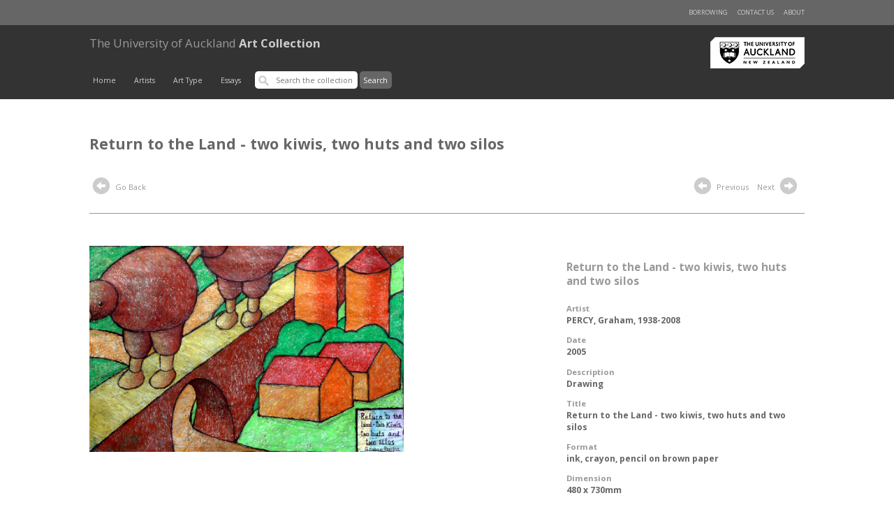

--- FILE ---
content_type: text/html; charset=UTF-8
request_url: https://artcollection.auckland.ac.nz/record/69123?query=*:*&index=23&filters=YToxOntpOjA7czozNzoiZGVzY3JpcHRpb25vbmx5X2tleXdvcmQ6JTIyRHJhd2luZyUyMiI7fQ==
body_size: 5591
content:
<!doctype html>
<html lang="en">

<head>

        <meta charset="utf-8" />
                <base href="https://artcollection.auckland.ac.nz/"> 
<script type="text/javascript">
//document.write("<base href='" + window.location.href + "'>");
// something like the above, but with better tests for views (or maybe allow controller to stick a protocol-less base path through in $data
</script>


        <title>Art Collection &gt; "Return to the Land - two kiwis, two huts and two silos"</title>

        <link rel="pingback" href="//artcollection.auckland.ac.nz/pingback" />

        <meta name="viewport" content="initial-scale=1">
        <meta http-equiv="X-UA-Compatible" content="IE=edge,chrome=1">
        <link href='//fonts.googleapis.com/css?family=Open+Sans:400,700,300' rel='stylesheet' type='text/css'>
        <link rel="stylesheet" href="https://maxcdn.bootstrapcdn.com/bootstrap/3.3.2/css/bootstrap.min.css">
        <link rel="stylesheet" media="all" type="text/css" href="//artcollection.auckland.ac.nz/theme/artscollection/css/main.css?v=20171129" />
        <link rel="stylesheet" media="all" type="text/css" href="//artcollection.auckland.ac.nz/theme/artscollection/css/media.css?v=20171129" />
        <link rel="stylesheet" media="all" type="text/css" href="//artcollection.auckland.ac.nz/theme/artscollection/css/forms.css?v=20171129" />
        <link rel="stylesheet" media="all" type="text/css" href="//artcollection.auckland.ac.nz/theme/artscollection/css/GI-mods.css?v=20171129" />
        <link rel="stylesheet" media="all" type="text/css" href="//artcollection.auckland.ac.nz/theme/artscollection/glyphs/css/glyphicons.css" />

        <!-- Place favicon.ico & apple-touch-icon.png in the root of your domain and delete these references -->
        <link rel="shortcut icon" href="">
        <link rel="apple-touch-icon" href="">

<!--        <script src='</?php echo $bass_url; ?>theme/artscollection/glyphs/scripts/modernizr.js'></script> -->

        <!-- Lightbox: Display Image -->
        <script src="//artcollection.auckland.ac.nz/theme/artscollection/assets/jquery-1.11.2.min.js"></script>

<!-- Latest compiled and minified JavaScript -->
        <script src="https://maxcdn.bootstrapcdn.com/bootstrap/3.3.2/js/bootstrap.min.js"></script>
        <script src="//artcollection.auckland.ac.nz/theme/artscollection/assets/lightbox/js/lightbox.js"></script>
        <link href="//artcollection.auckland.ac.nz/theme/artscollection/assets/lightbox/css/lightbox.css" rel="stylesheet" />
 <!--       <script src="</?php echo $bass_url; ?>theme/artscollection/assets/jquery-ui-1.11.2.js"></script> -->
        <script>

            $(function() {
                //$("#tabs").tab();
                //$("#tabs").tabs({beforeLoad: function( event, ui ) { event.preventDefault(); return; } });
            });
        </script>

        <link rel="schema.DC" href="http://purl.org/dc/elements/1.1/" />
        <link rel="schema.DCTERMS" href="http://purl.org/dc/terms/" />
 </head>
<body>

        <div id="header">
            <div class="content" id="nav-top">
                <div class="row">
                    <ul class="h-list r-hand">
                        <li><a href="./about/">About</a></li>
                        <!--<li><a href="#">Help</a></li>-->
			<li><a href="https://www.forms.auckland.ac.nz/en/public/library/contact-the-art-collection.html">Contact us</a></li>
                        <li><a href="./borrow/">Borrowing</a></li>
                    </ul>
                </div>
            </div>
            <div class="content" id="masthead">
                <div class="row">
                    <div class="brand">
                        <a href="https://www.library.auckland.ac.nz/" target="_blank"><img src="//artcollection.auckland.ac.nz/theme/artscollection/images/nicai-logo.png?new=new" alt="Libraries and Learning Services" title="Libraries and Learning Services" id="logo-main" /></a>
                        <h1><a href="/"><b>The University of Auckland</b> Art Collection</a></h1>
                    </div>
                    <div id="nav-main">

                        <!-- mobile nav extra : start -->
                        <ul id="mobile-nav">
                            <li class="menu-button"><a href="#" id="m-menu-button"><span class="glyphicons show_lines"></span><!--Menu--></a></li>
                            <li class="search-form">
                                <!-- search -->
                                <form id="search-main">
                                    <input type='text' placeholder='Search the collection' class="searchbox" /> <input type="submit" value="Search" />
                                </form>
                            </li>
                        </ul>

                        <ul class="h-list" id="mobile-main-menu-list">
                            <li><a href="/">Home</a></li>
                            <li><a href="./browse_creator/">Artists</a></li>
                            <!-- <li><a href="</?php echo $bass_url; ?>./browse_artist/">Test Artists</a></li>-->
                            <li><a href="./browse_type/">Art Type</a></li>
                            <li><a href="./from_the_collection/">Essays</a></li>
                        </ul>

                        <script>
                            $(document).ready(function(){
                                $("#nav-main #m-menu-button").click(function(event) {
                                    event.preventDefault();
                                    var list = $("#nav-main #mobile-main-menu-list");
                                    list.toggle();
                                    if(list.is(':visible')) {
                                        $(this).addClass("active");
                                    } else {
                                        $(this).removeClass("active");
                                    }
                                });
                            });
                        </script>
                        <!-- mobile nav extra : end -->

                        <!-- default nav -->
                         <ul class="h-list" id="main-menu-list">
                            <li><a href="/">Home</a></li>
                            <li><a href="./browse_creator/">Artists</a></li>
                            <!-- <li><a href="</?php echo $bass_url; ?>./browse_artist/">Test Artists</a></li>-->
                            <li><a href="./browse_type/">Art Type</a></li>
                            <li><a href="./from_the_collection/">Essays</a></li>
                            <li>
                                <!-- search -->
                                <form id="search-main" action="//artcollection.auckland.ac.nz/redirect/" method="post">
                                    <input type='text' placeholder='Search the collection' class="searchbox" value=""  name="q" id="q" />
                                    <input type="submit" value="Search" id="submit_search" />
                                </form>
                            </li>
                        </ul>
                        <!-- default nav: end -->
                    </div>
                </div>
            </div>
        </div><!-- end of header  -->
    
    </div>
<style>
    .record-menu {
        margin:  0;
        padding:  0;
        overflow:  auto;
    }
    .record-menu li {
        float:  left;
        position:  relative;
        margin-right:  1em;
    }
    .content-wrapper {
        border:  none;
        padding:  0 0 1em 0;
        margin:  0 0 1em 0;
    }
    #show-more {
        font:  .85em 'open sans', verdana, sans-serif;
        text-decoration:  underline;
    }
    .secondary-title {
        text-transform: uppercase;
        font-size:  1em;
    }

    /* ui tabs */
    .ui-tabs-nav {
        overflow:  hidden;
        margin:  2em 0;
        border-bottom:  solid 1px #999;
    }
    .ui-tabs-nav li {
        padding: 0;
        margin:  0;
        font-size:  .9em;
    }
    .ui-tabs-nav li a {
        display:  block;
        padding:  .75em 1.5em;
    }
    .ui-tabs-nav li a:hover {
        background: #ccc;
        color:  #333;
    }
    .ui-tabs-nav a:active {
        border: none;
    }
    .ui-tabs-nav a { background:  #efefef;}
    li.ui-state-active a,
    li.ui-state-active a:hover {
        color:  #fff;
        background:  #999;
        font-weight:  bold;
    }
    li.ui-state-active a {
        color:  #fff;
        outline:  none;
    }
    .tabpane {
        width:  100%;
        border:  0;
        padding: 0;
        margin:  0;
    }
    .tabpane .footer {
        color:  #666;
        font-weight:  bold;
    }


</style>




<div class="content">
    <div class="row">
        <div class="col-main">
            <h1 style="color:  #666;">Return to the Land - two kiwis, two huts and two silos</h1>
        </div>
    </div>

    <div class="row minor-nav">
        <div class="col-main">
            <!-- browse nav -->
            <div class="">
                <ul class="h-list browse-nav">
                    <!--<li><a href='./creator/*:*/Creator:"</?php echo str_replace(" ", "+",preg_replace('/(\'|&#0*39;)/', '&#039',$author)); ?>"'><span class="glyphicons circle_arrow_left"></span> Back to Artist</a></li>-->
                    <li><a href="javascript:history.back()"><span class="glyphicons circle_arrow_left"></span> Go Back</a></li>
                </ul>
            </div>
        </div>

        <div class="col-side">
            <ul class="h-list browse-nav">
                        <li><a href='//artcollection.auckland.ac.nz/record/69246?query=*:*&index=22&filters=YToxOntpOjA7czozNzoiZGVzY3JpcHRpb25vbmx5X2tleXdvcmQ6JTIyRHJhd2luZyUyMiI7fQ=='><span class="glyphicons circle_arrow_left"></span> Previous</a></li>
                                <li><a href='//artcollection.auckland.ac.nz/record/68726?query=*:*&index=24&filters=YToxOntpOjA7czozNzoiZGVzY3JpcHRpb25vbmx5X2tleXdvcmQ6JTIyRHJhd2luZyUyMiI7fQ=='>Next <span class="glyphicons circle_arrow_right"></span></a></li>
                    </ul>
        </div>
    </div>
</div>

<!-- image & meta -->

<div class="content" id="record">
    <div class="row highlight">
        <div class="col-main">
            <a href="./record/69123/1/347d Graham Percy Return to the Land P4220708.jpg" rel="lightbox" title="Title: Return to the Land - two kiwis, two huts and two silos" >
                <img src="./record/69123/1/347d Graham Percy Return to the Land P4220708.jpg" width="450px" onerror="this.style.display='none'" alt="" title="" class="record-image" />
            </a>
        </div>
        <div class="col-main-side">
            <div class="description">
                <h2>Return to the Land - two kiwis, two huts and two silos</h2>
                <dl>
                    <dt>Artist</dt>
                    <dd><a href='./creator/*:*/Artist:"PERCY%2C+Graham%2C+1938-2008"'>PERCY, Graham, 1938-2008</a></dd>
                                    <dt>Date</dt>
                    <dd>2005</dd>
                                    <dt>Description</dt>
                    <dd>Drawing</dd>
                    <dt>Title</dt>
                    <dd>Return to the Land - two kiwis, two huts and two silos</dd>
                    <dt>Format</dt>
                    <dd>ink, crayon, pencil on brown paper</dd>
                    <dt>Dimension</dt>
                    <dd>480 x 730mm</dd>
                </dl>
                <!--<p><a href="./borrow/add/</?php echo $id ?>">Request this item</a></p>--> <!-- Commented till borrowing page function and design is sorted out.. on Ian's request  -->
            </div>
        </div>
    </div>
</div>


<!-- supplementary content -->

<div class="content" id="supp-content">
    <div class="row" id=""> 
    <ul id="tabs" class="nav nav-tabs ui-tabs-nav record-menu" data-tabs="tabs" role="tablist">
        <!-- <ul class="ui-tabs-nav record-menu"> -->
                        <li id="tab-bio-link"><a href="#tab-bio" data-toggle="tab" role="tab">The Artist</a></li>
            <li id="tab-related-link"><a href="#tab-related" data-toggle="tab" role="tab">Related Articles</a></li>
    </ul>
 </div>



<div class="content" style="background:  #fff">
<div class="row">
    <div class="ui-tabs content-wrapper tab-content">

        <div id="tab-bio" class="tab-pane" role="tabpanel">
            <h4>The Artist</h4>
            <p>Graduate, Elam School of Fine Arts, 1960s; lecturer, 1962-63.</p>        </div>

        <div id="tab-related" class="tab-pane" role="tabpanel">

            <p class="related">Articles related to <strong>PERCY, Graham, 1938-2008</strong>, available from <a href='https://collections.library.auckland.ac.nz/inzart/'>INZART: Index to New Zealand Art</a></p>

            <p class="minor" id="inzart-numFound">Showing 1-10 of 100 results</p>
            <ol class="related-resources" id="inzart">
            </ol>
            <p class="minor"><a href="https://collections.library.auckland.ac.nz/inzart/">View all results at INZART</a></p>
        </div>

</div>
</div>
</div>
</div>

<!-- other/related works - ?consider 10 item page carousel -->
<div class="content highlight-feature" id="other-works">
    <div class="row">

                    <h2>Other works by this artist </h2>

            <ul class="h-list record-set low-light">
                
                        <li>
                            <a href="//artcollection.auckland.ac.nz/record/68900" title="Big Top Theatre Show for all the family">
                                <div class="thumbnail"><img src="//artcollection.auckland.ac.nz/theme/artscollection/images/no-image-default.png" title="Big Top Theatre Show for all the family" /> </div>
                                <div class="info-panel">
                                    <h3>Big Top Theatre Show for all the family</h3>
                                </div>
                            </a>
                        </li>

                        
                        <li>
                            <a href="//artcollection.auckland.ac.nz/record/69160" title="The Fox and the Stork">
                                <div class="thumbnail"><img src="./record/69160/2/347b Graham Percy The Fox and the Stork Image05.jpg.thumbnail.jpg" title="The Fox and the Stork" /> </div>
                                <div class="info-panel">
                                    <h3>The Fox and the Stork</h3>
                                </div>
                            </a>
                        </li>

                        
                        <li>
                            <a href="//artcollection.auckland.ac.nz/record/69172" title="This is Sigmund Freud advising Joseph Dargaville ...">
                                <div class="thumbnail"><img src="./record/69172/2/347a Graham Percy Sigmund Freud advising Joseph Dargaville L1040258.jpg.thumbnail.jpg" title="This is Sigmund Freud advising Joseph Dargaville ..." /> </div>
                                <div class="info-panel">
                                    <h3>This is Sigmund Freud advising Joseph Dargaville ...</h3>
                                </div>
                            </a>
                        </li>

                        
                        <li>
                            <a href="//artcollection.auckland.ac.nz/record/69111" title="Within a Rachel Whiteread installation">
                                <div class="thumbnail"><img src="./record/69111/2/347e Graham Percy Within a Rachel Whiteread installation L1010530.jpg.thumbnail.jpg" title="Within a Rachel Whiteread installation" /> </div>
                                <div class="info-panel">
                                    <h3>Within a Rachel Whiteread installation</h3>
                                </div>
                            </a>
                        </li>

                        
                        <li>
                            <a href="//artcollection.auckland.ac.nz/record/69135" title="The Lion and the Mouse">
                                <div class="thumbnail"><img src="./record/69135/2/347c Graham Percy The Lion and the Mouse L1040282.jpg.thumbnail.jpg" title="The Lion and the Mouse" /> </div>
                                <div class="info-panel">
                                    <h3>The Lion and the Mouse</h3>
                                </div>
                            </a>
                        </li>

                        
            </ul>

        
    </div>
</div>


<!-- other/related works - ?consider 10 item page carousel -->
<div class="content highlight-feature">

    <script>
    $(document).ready(function() {

        var hasAbstract = false;
        var hasBio = false;
        var hasOtherWorks = false;

        
                    hasBio = true;
        
                    hasOtherWorks = true;
        
        
        var num_clippings = 0;         


        $("#show-more").click(function () {
            $("#all-text").show("slow");
            $("#show-more").hide();
        });

        $.ajax({
            url: "/solrsearch/select?q=dc.subject.artist:%22percy,  graham%22&fq=location.coll:26&fq=search.resourcetype:2&sort=&rows=10&start=0&indent=true&wt=json&fl=dc.subject.artist,dc.title,dc.source.uri,prism.publicationname,dc.description.abstract",
            dataType: "json"
        }).done(function(data){
            num_clippings = data.response.numFound;
            var clippings = data.response.docs;
            $("#inzart-numFound").html("Showing 1-"+clippings.length+" of "+num_clippings+" results.");
            $.each(clippings, function(idx, clipping) {
                var itemHtml = "<li>";
                var didHaveLink = false;
                if(clipping['dc.source.uri'] && clipping['dc.source.uri'][0]) {
                    itemHtml += "<a href='" + clipping['dc.source.uri'][0] + "' target='_blank'>";
                    didHaveLink = true;
                }
                itemHtml += (clipping['dc.title']!==undefined) ? clipping['dc.title'] : "Untitled clipping";
                if(didHaveLink) {
                    itemHtml += "</a>";
                }
                itemHtml += ((clipping['prism.publicationname']!==undefined) ? " - " + clipping['prism.publicationname']: "") + "</li>";
                $("#inzart").append(itemHtml);
            });

            if(num_clippings > 0) {
             //$('#tab-related-link').addClass('active');
             //$('#tab-related').addClass('active');
             //$("#tab-related").show();
             //$('#tab-related').tab("show");
            }
            if(num_clippings == 0 && !hasAbstract && !hasBio) {
                $(".tab-content").hide();
                $("#tabs").hide();
            }
            if(num_clippings == 0) {
                $("#tab-related").hide();
                $("#tab-related-link").hide();
            }
        });

        $("#tabs").tab();
                    $('#tab-bio-link').addClass('active');
            $('#tab-bio').addClass('active');
            $("#tab-bio").show();
            $('#tab-bio').tab("show");
                //$("#tabs").tab();

    });
    </script>

<!-- footer -->

</div><div class="content" id="footer">
    <div class="row">
            <a href="./about/">About</a> &nbsp;
            <!--<a href="#">Terms of Use</a> &nbsp;-->
            <a href="#">University of Auckland Art Collection</a> &nbsp;
            <a href="https://www.library.auckland.ac.nz/" target="_blank">Libraries and Learning Services</a> &nbsp;
	    <a href="https://www.forms.auckland.ac.nz/en/public/library/contact-the-art-collection.html">Contact us</a>
        </ul>
    </div>
</div>


<div class="col-sidebar">
    <h4>Related Items</h4>

    <ul class="related">

       
    
    <li class="first">
        <span class="small-icon Unknown"></span>
        <a href="./record/69332 ">The Prisoners' Dream 1 (View #1, Fort Jervois, Ripapa Island, Lyttelton Harbour, 14 March 2000)</a>
        <div class="tags">


        
            <a href='./search/*/Author:"ABERHART%2C+Laurence%2C+1949-"'>ABERHART, Laurence, 1949-</a>
            
                   <span>
                (2000)                </span>


    </li>
    
    <li>
        <span class="small-icon Unknown"></span>
        <a href="./record/68521 ">Mariposa</a>
        <div class="tags">


        
            <a href='./search/*/Author:"1%2C+Unknown"'>1, Unknown</a>
            
                   <span>
                (2015)                </span>


    </li>
    
    <li>
        <span class="small-icon Unknown"></span>
        <a href="./record/68392 ">Over Ponsonby 1/25</a>
        <div class="tags">


        
            <a href='./search/*/Author:"WENDT%2C+Albert%2C+1939-"'>WENDT, Albert, 1939-</a>
            
                       </span>


    </li>
    
    <li>
        <span class="small-icon Unknown"></span>
        <a href="./record/68467 ">Clinique Consultant (1), from Bellevue</a>
        <div class="tags">


        
            <a href='./search/*/Author:"TODD%2C+Yvonne%2C+1973-"'>TODD, Yvonne, 1973-</a>
            
                   <span>
                (2002)                </span>


    </li>
    
    <li class="last">
        <span class="small-icon Unknown"></span>
        <a href="./record/68547 ">Mirilou 1</a>
        <div class="tags">


        
            <a href='./search/*/Author:"MADDOX%2C+Allen%2C+1948-"'>MADDOX, Allen, 1948-</a>
            
                   <span>
                (1991)                </span>


    </li>
        </ul></div><!-- Google tag (gtag.js) --> 
<script async src="https://www.googletagmanager.com/gtag/js?id=G-JEY0XEPGBL">
</script>
<script> 
	window.dataLayer = window.dataLayer || []; 
	function gtag(){dataLayer.push(arguments);} 
	gtag('js', new Date()); 
	gtag('config', 'G-JEY0XEPGBL');
</script>

</body>
</html>
